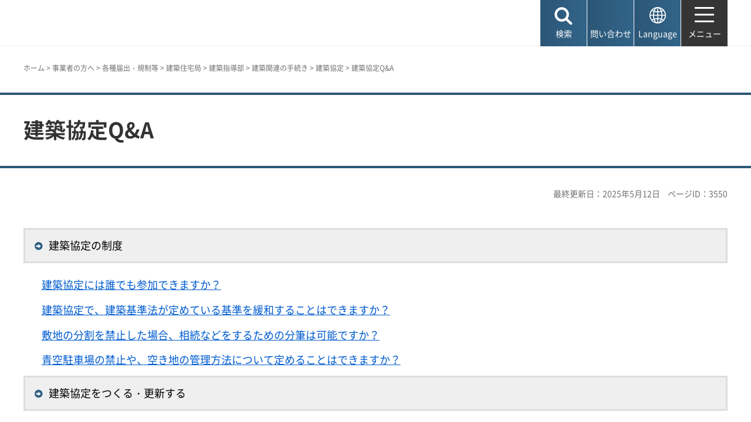

--- FILE ---
content_type: text/html
request_url: https://www.city.kobe.lg.jp/a81042/kurashi/machizukuri/torikumi/construction/faq.html
body_size: 8990
content:
<!DOCTYPE html>
<html lang="ja">
<head>
<meta charset="UTF-8">

<title>神戸市：建築協定Q&amp;A</title>
<meta name="description" content="神戸市自治体サイト">

<meta property="og:title" content="神戸市：建築協定Q&amp;A">
<meta property="og:type" content="article">
<meta property="og:description" content="神戸市自治体サイト　神戸市">
<meta property="og:url" content="https://www.city.kobe.lg.jp/a81042/kurashi/machizukuri/torikumi/construction/faq.html">
<meta property="og:image" content="https://www.city.kobe.lg.jp/shared/images/sns/logo.jpg">
<meta property="og:site_name" content="神戸市">
<meta property="og:locale" content="ja_JP">
<meta name="author" content="神戸市">
<meta name="page_id" content="3550">
<meta name="viewport" content="width=device-width, maximum-scale=3.0">
<meta name="format-detection" content="telephone=no">
<meta name="twitter:card" content="summary_large_image">
<meta name="twitter:image" content="https://www.city.kobe.lg.jp/shared/images/sns/logo.jpg">
<link href="/shared/site_rn2025/style/default.css" rel="stylesheet" type="text/css" media="all">
<link href="/shared/site_rn2025/style/layout.css" rel="stylesheet" type="text/css" media="all">
<link href="/shared/templates/free_rn2025/style/edit.css" rel="stylesheet" type="text/css" media="all">
<link href="/shared/site_rn2025/style/smartphone.css" rel="stylesheet" class="mc_css">
<link href="/shared/templates/free_rn2025/style/edit_sp.css" rel="stylesheet" class="mc_css">

<link href="/shared/site_rn2025/images/favicon/favicon.ico" rel="shortcut icon" type="image/vnd.microsoft.icon">
<link href="/shared/site_rn2025/images/favicon/apple-touch-icon-precomposed.png" rel="apple-touch-icon-precomposed">
<script src="/shared/site_rn2025/js/jquery.js"></script>
<script src="/shared/site_rn2025/js/setting.js"></script>
<meta name="rnavi_type" content="1">
<script src="/shared/js/ga.js"></script>
<script src="/shared/js/readspeaker.js"></script>
<script src="/shared/system/js/furigana/ysruby.js"></script>


</head>
<body class="format_free no_javascript">
<script src="/shared/site_rn2025/js/init.js"></script>
<div id="tmp_wrapper">
<noscript>
<p>このサイトではJavaScriptを使用したコンテンツ・機能を提供しています。JavaScriptを有効にするとご利用いただけます。</p>
</noscript>
<p><a href="#tmp_honbun" class="skip">本文へスキップします。</a></p>

<header id="tmp_header">
<div class="container">
<div id="tmp_hlogo">
<p><a href="/index.html"><span>神戸市</span></a></p>
</div>
<div id="tmp_function">
<ul id="tmp_hnavi_s">
	<li id="tmp_hnavi_lmenu"><a href="javascript:void(0);"><span>検索</span></a></li>
	<li id="tmp_hnavi_mmenu"><a href="/contact/index.html"><span>問い合わせ</span></a></li>
	<li id="tmp_hnavi_language" lang="en"><a href="/foreignlanguage/index.html"><span>Language</span></a></li>
	<li id="tmp_hnavi_rmenu"><a href="/sitemap.html"><span>メニュー</span></a></li>
</ul>
</div>
</div>
</header>
<div id="tmp_sma_menu">
<div id="tmp_sma_lmenu" class="wrap_sma_sch">
<div class="container">
<div class="wrap_sma_search_box">
<div id="tmp_hsearch" class="sma_search_box">
<div class="sma_sch_ttl">
<p><label for="tmp_query">キーワード検索</label></p>
</div>
<div class="sma_sch_cnt">
<form action="/search.html" name="search_form" class="search_form">
<div class="wrap_sch_box">
<p class="sch_box"><input id="tmp_query" name="q" size="31" title="サイト内検索" type="text" value=""></p>
<p class="sch_btn"><input name="sa" type="submit" value="検索"></p>
<p class="search_hidden"><input name="cx" type="hidden" value="010876499709854004800:ka98nroztag"><input name="ie" type="hidden" value="UTF-8"><input name="cof" type="hidden" value="FORID:9"></p>
</div>
</form>
</div>
</div>
<div id="tmp_page_id" class="sma_search_box">
<div class="sma_sch_ttl">
<p><label for="id_search_txt">ページIDから探す</label></p>
</div>
<div class="sma_sch_cnt">
<form action="#" id="tmp_gsearch_page_id" name="tmp_gsearch_page_id">
<div class="wrap_sch_box">
<p class="sch_box"><input id="id_search_txt" name="q" size="31" type="text"></p>
<p class="sch_btn"><input id="id_search_btn" name="sa" title="検索" type="submit" value="検索"></p>
</div>
</form>
</div>
</div>
</div>
<p class="close_btn"><a href="javascript:void(0);"><span>閉じる</span></a></p>
</div>
</div>
<div id="tmp_sma_mmenu" class="wrap_sma_sch">
<div class="container">
<div data-nosnippet="" class="wrap_sma_search_box2">
<div class="sma_sch_ttl">
<p>自動翻訳（Machine-translated）</p>
</div>
<div id="tmp_language_summary" class="sma_sch_summary">
<p></p>
</div>
<div class="sma_sch_cnt sma_lang">
<ul class="language_list">
</ul>
</div>
<div class="sma_sch_ttl">
<p>Language</p>
</div>
<div class="sma_sch_cnt">
<p class="language_infor"><a href="/foreignlanguage/index.html">外国人住民の方へ（For foreign residents）</a></p>
</div>
</div>
<p class="close_btn"><a href="javascript:void(0);"><span>閉じる</span></a></p>
</div>
</div>
<div id="tmp_sma_rmenu" class="wrap_sma_sch">
<p class="close_btn"><a href="javascript:void(0);"><span>閉じる</span></a></p>
</div>
</div>

<div id="tmp_wrap_main" class="column_rnavi">
<div id="tmp_read_btn" class="container"><div id="tmp_readspeaker" class="rs_preserve rs_skip rs_splitbutton rs_addtools rs_exp"></div></div>
<div id="tmp_read_contents">
<div id="tmp_pankuzu" class="rs_skip">
<div class="container">
<p><a href="/index.html">ホーム</a> &gt; <a href="/2/0023.html">事業者の方へ</a> &gt; <a href="/business/todokede/index.html">各種届出・規制等</a> &gt; <a href="/business/todokede/jutakutoshikyoku/index.html">建築住宅局</a> &gt; <a href="/z/kenchikujutaku/kenchikushido_index.html">建築指導部</a> &gt; <a href="/a81042/business/todokede/jutakutoshikyoku/building/procedure/index.html">建築関連の手続き</a> &gt; <a href="/a81042/kurashi/machizukuri/torikumi/construction/index.html">建築協定</a> &gt; 建築協定Q&amp;A</p>
</div>
</div>
<div class="page_title">
<div class="container">

<h1>建築協定Q&amp;A</h1>

</div>
</div>
<div id="tmp_main">
<div class="container">

<div id="tmp_custom_update">
<p id="tmp_update">最終更新日：2025年5月12日</p>
<p id="tmp_pageid">ページID：3550</p>
</div>

<div class="wrap_col_main">
<div class="col_main">
<p id="tmp_honbun" class="skip rs_skip">ここから本文です。</p>
<div id="tmp_contents">


<ul class="box_col1_gray_btn">
	<li><a href="#seido">建築協定の制度</a></li>
</ul>
<ul class="noicon">
	<li><a href="#midasi1-1">建築協定には誰でも参加できますか？</a></li>
	<li><a href="#midasi1-2">建築協定で、建築基準法が定めている基準を緩和することはできますか？</a></li>
	<li><a href="#midasi1-3">敷地の分割を禁止した場合、相続などをするための分筆は可能ですか？</a></li>
	<li><a href="#midasi1-4">青空駐車場の禁止や、空き地の管理方法について定めることはできますか？</a></li>
</ul>
<ul class="box_col1_gray_btn">
	<li><a href="#tukurukousin">建築協定をつくる・更新する</a></li>
</ul>
<ul class="noicon">
	<li><a href="#midasi2-1">建築協定を結ぶためには、どれくらいの合意があればいいですか？</a></li>
	<li><a href="#midasi2-2">建築協定区域は、どれくらいの広さがあればいいですか？</a></li>
	<li><a href="#midasi2-3">共有の土地の場合、協定に参加するには共有者全員の合意が必要ですか？</a></li>
	<li><a href="#midasi2-4">協定で定めようとする基準に適合しない建物はどう扱えばいいですか？</a></li>
</ul>
<ul class="box_col1_gray_btn">
	<li><a href="#sankaunei">建築協定への参加・運営</a></li>
</ul>
<ul class="noicon">
	<li><a href="#midasi3-1">建築協定に加入した土地が売却されたとき、効力はどうなりますか？</a></li>
	<li><a href="#midasi3-2">建築協定に後から加入しようとする場合どんな手続きが必要ですか？</a></li>
	<li><a href="#midasi3-3">建築協定の有効期間中に脱退することはできますか？</a></li>
	<li><a href="#midasi3-4">建築協定に違反した場合の対応はどうなりますか？</a></li>
	<li><a href="#midasi3-5">運営委員会はどんな仕事をすればいいですか？</a></li>
</ul>
<ul class="box_col1_gray_btn">
	<li><a href="#sonotaQA">その他のQ&amp;A（案内）</a></li>
</ul>
<h2 id="midashi57437"><a id="seido" name="seido">建築協定の制度</a></h2>
<h3><a id="midasi1-1" name="midasi1-1">&nbsp;</a>建築協定には誰でも参加できますか？</h3>
<p>建築協定に参加できる人は、建築協定を結ぼうとする区域内の次の権利者です。</p>
<ul>
	<li>土地の所有者</li>
	<li>借地権者</li>
</ul>
<p>※法律では、土地の所有者と借地権者をあわせて「土地の所有者等」といいます。<br>
※借家権者は建物を建てる権限がないので、原則として参加できません。ただし、協定の内容が、建物に取り付ける広告や看板のような借家権者のなしうる行為におよぶ場合には参加できます。</p>
<h3 id="midashi44169"><a id="midasi1-2" name="midasi1-2">&nbsp;</a>建築協定で、建築基準法が定めている基準を緩和することはできますか？</h3>
<p>建築協定で建築基準法の基準を緩和することはできません。</p>
<h3><a id="midasi1-3" name="midasi1-3">&nbsp;</a>敷地の分割を禁止した場合、相続などをするための分筆は可能ですか？</h3>
<p>相続などによる所有権移転のための分筆は可能ですが、分筆し所有権移転をしたそれぞれの土地に建築物を建てることはできません。<br>
よって、分筆前の土地を一つの敷地として建築物を建てることになります。</p>
<h3><a id="midasi1-4" name="midasi1-4">&nbsp;</a>青空駐車場の禁止や、空き地の管理方法について定めることはできますか？</h3>
<p>建築協定は「建築物に関する基準」について定める制度です。<br>
よって、青空駐車場などを禁止したり、空き地の管理方法について定めることはできません。</p>
<h2><a id="tukurukousin" name="tukurukousin">建築協定をつくる・更新する</a></h2>
<h3 id="midashi81058"><a id="midasi2-1" name="midasi2-1">&nbsp;</a>建築協定を結ぶには、どれくらいの合意があればいいですか？</h3>
<p>合意率が何割以上でなければならないといった基準はありません。<br>
ただし、より多くの方が協定に参加することが望ましいことから、土地の所有者等に十分説明し協定参加への理解を得ることが大切です。</p>
<h3 id="midashi49648"><a id="midasi2-2" name="midasi2-2">&nbsp;</a>建築協定区域は、どれくらいの広さがあればいいですか？</h3>
<p>建築協定区域について、いくら以上の広さでなければならないという定めはありません。<br>
建築協定が目的とする街並みの形成や住環境の維持増進が十分期待できると客観的に判断できる広さを持つような区域を協定区域として定めることになります。</p>
<h3><a id="midasi2-3" name="midasi2-3">&nbsp;</a>共有の土地の場合、協定に参加するには共有者全員の合意が必要ですか？</h3>
<p>「合意される所有者の持分の合計」が「過半数」に達していれば、建築協定に参加することができます。<br>
ただし、円滑な運営のためには、土地の所有者等の全員の合意を得ることが望ましいです。</p>
<h3 id="midashi10048"><a id="midasi2-4" name="midasi2-4">&nbsp;</a>協定で定めようとする基準に適合しない建物はどう扱えばいいですか？</h3>
<p>既に建築物が建ち並んでいる地区で新たに建築協定を締結しようとする場合、定めようとする基準のいずれかに適合しない建物が存在していることがあります。<br>
<br>
この場合の対応方法に特段の決まりはないため、皆さんで考えていただくことになります。<br>
しかし、「協定違反」の扱いにすると、その建物の所有者の方は協定への参加を見送ることとなり、まちづくりが後退する可能性もあります。<br>
このため、このような建物については、<span class="underline">次の建て替えや増築などからちゃんと基準を守るようにする</span>ということも可能です。<br>
その場合は、協定書にその扱いを明記する必要がありますのでご注意ください。</p>
<h2><a id="sankaunei" name="sankaunei">建築協定への参加・運営</a></h2>
<h3><a id="midasi3-1" name="midasi3-1">&nbsp;</a>建築協定に加入した土地が売却されたとき、効力はどうなりますか？</h3>
<p>建築協定区域内の土地が売買されても、有効期間内であれば新しい所有者に建築協定の効力が引き継がれます。</p>
<h3 id="midashi83408"><a id="midasi3-2" name="midasi3-2">&nbsp;</a>建築協定に後から加入しようとする場合どんな手続きが必要ですか？</h3>
<p>加入しようとする土地が「建築協定区域外」か「建築協定区域隣接地」かで、手続きが異なります。</p>
<h5><span class="txt_small">「建築協定区域外」の場合</span></h5>
<p>建築協定合意者の全員の合意により再度認可申請が必要です。</p>
<h5><span class="txt_small">「建築協定区域隣接地」の場合</span></h5>
<p>加入しようとする土地の所有者等が、市長に対し書面で意思表示をすることにより建築協定に参加することができます。（全員の合意は必要ありません。）<br>
<br>
必要な書面の様式は、以下のページから確認ください。</p>
<p><a href="/a81042/kurashi/machizukuri/torikumi/construction/koshinkanyu.html">「建築協定の隣接地加入手続き」様式の掲載ページ</a></p>
<h5><span class="txt_small">（参考）建築協定区域の土地を購入したり、借地をする場合</span></h5>
<p>自動的に加入したことになりますので、手続きは不要です。</p>
<h3 id="midashi17580"><a id="midasi3-3" name="midasi3-3">&nbsp;</a>建築協定の有効期間中に脱退することはできますか？</h3>
<p>有効期間中に建築協定から脱退することはできません。<br>
建築協定区域の変更手続により建築協定区域を変更することは可能ですが、建築協定に参加している土地の所有者等の全員の合意が必要です。</p>
<h3><a id="midasi3-4" name="midasi3-4">&nbsp;</a>建築協定に違反した場合の対応はどうなりますか？</h3>
<p>建築協定の「建築物に関する基準」は、建築確認を行う建築主事の確認の対象とはならず、建築協定違反があっても市による違反是正の対象にはなりません。<br>
そのため、協定違反に対しては、建築協定書の規定に従い、地域のみなさんで対応・手続きを取る必要があります。</p>
<h3 id="midashi58617"><a id="midasi3-5" name="midasi3-5">&nbsp;</a>運営委員会はどんな仕事をすればいいですか？</h3>
<p>「建築協定に関する相談応対」、「建築計画があった場合に協定内容に適合しているか審査（事前協議）」、「協定違反に対する対応」などがあります。<br>
また、日常的な啓発活動として「定期的な勉強会の開催」、「会報誌の発行」なども大切です。<br>
<br>
次期委員への交代の際は、スムーズに運営できるように引継ぎをしっかりと行いましょう。</p>
<h2><a id="sonotaQA" name="sonotaQA">その他のQ&amp;A（案内）</a></h2>
<p>協議会発行のマニュアル「建築協定手引き・運営マニュアル（資料編）」にもその他の質疑応答集を掲載しています。<br>
以下のページからダウンロードできますので参考ください。</p>
<p><a href="/a81042/kurashi/machizukuri/torikumi/construction/unei.html">「建築協定手引き・運営マニュアル」掲載ページ</a></p>


 

<div id="tmp_lower_menu_create">
</div>


<div id="tmp_wrap_recommend" class="rs_preserve">
<div id="tmp_recommend">
<div id="tmp_recommend_ttl">
<h2>よく見られているページ</h2>
</div>
<div id="tmp_recommend_cnt"></div>
</div>
</div>

</div>

<div id="tmp_inquiry_2022rn">
<div id="tmp_wrap_inquiry">
<div id="tmp_author">
<div id="tmp_author_ttl">
<h2>お問い合わせ先</h2>
</div>
<div id="tmp_author_cnt">
<form method="post" action="https://www.city.kobe.lg.jp/cgi-bin/faq/form.cgi">
<div class="inquiry_parts">
<p class="ttl">
建築住宅局建築指導部建築安全課　
</p>
<p>
<button type="submit" name="inquiry_btn" class="inquiry_btn">お問い合わせフォーム</button>
</p>
</div>
<p>
<input type="hidden" name="code" value="141020010">
<input type="hidden" name="dept" value="8840:8342:9089:9587:8674:8840:9670:8010:9089:10085:8342:9089:5271:8176:8674:9587:10002:3777:8840:9172:8093:8342:3777:8923:8508:3777:8757:9255">
<input type="hidden" name="page" value="/a81042/kurashi/machizukuri/torikumi/construction/faq.html">
<input type="hidden" name="ENQ_RETURN_MAIL_SEND_FLG" value="1">
<input type="hidden" name="publish_ssl_flg" value="1">
</p>
</form>
</div>
</div>
</div>
</div>
<div id="tmp_fb_area"><p><a href="https://kobecity.form.kintoneapp.com/public/35198634359250862fbe52ac36e689a3efe094763b48ebc889044470727322b4?pageid=3550&title=建築協定Q&amp;A"><img src="/shared/site_rn2025/images/bnr_fb.png" alt="このページは役に立ちましたか？皆様のご意見をお聞かせください"></a></p></div>
</div>
</div>
<div class="wrap_col_rgt_navi rs_skip">
<div class="col_rgt_navi">

<div class="rnavi">
<div class="rnavi_ttl">
<p><a href="/a81042/kurashi/machizukuri/torikumi/construction/index.html">建築協定</a></p>
</div>
<div class="rnavi_cnt">
<ul>
<li><a href="/a81042/kurashi/machizukuri/torikumi/construction/chikulist/index.html">建築協定の地区一覧・概要</a></li>
<li><a href="/a81042/kurashi/machizukuri/torikumi/construction/kenchikukyotei.html">建築協定とは？</a></li>
<li><a href="/a81042/kurashi/machizukuri/torikumi/construction/kyotei_ninka.html">建築協定の認可手続き</a></li>
<li><a href="/a81042/kurashi/machizukuri/torikumi/construction/faq.html">建築協定Q&amp;A</a></li>
<li><a href="/a81042/kurashi/machizukuri/torikumi/construction/iinchohenko.html">運営委員長を変更される方へ</a></li>
<li><a href="/a81042/kurashi/machizukuri/torikumi/construction/koshinkanyu.html">建築協定の更新・加入手続き</a></li>
<li><a href="/a81042/kurashi/machizukuri/torikumi/construction/unei.html">建築協定の運営</a></li>
<li><a href="/a81042/kurashi/machizukuri/torikumi/construction/seminar.html">建築協定セミナー</a></li>
<li><a href="/a81042/kurashi/machizukuri/torikumi/construction/kyogikai.html">神戸市建築協定地区連絡協議会</a></li>
</ul>
</div>
</div>

</div>
</div>


</div>
</div>
</div>
</div>

<footer id="tmp_footer">
<div class="container">
<div class="pnavi">
<p class="ptop"><a href="#tmp_header">ページの先頭へ戻る</a></p>
</div>
<div class="footer_cnt">
<div class="footer_col_lft">
<div class="footer_logo">
<p><span>神戸市役所</span></p>
</div>
<div class="footer_info">
<address>
<p><span class="dis_code">〒650-8570</span>神戸市中央区加納町6-5-1</p>
</address>
</div>
</div>
<div class="footer_col_rgt">
<div class="footer_sns">
<ul>
	<li class="sns_twitter"><a href="https://x.com/kobekoho"><img alt="Xロゴマーク" height="74" src="/shared/site_rn2025/images/footer/social_x.png" width="72"></a></li>
	<li class="sns_facebook"><a href="https://www.facebook.com/kobekoho"><img alt="Facebookロゴマーク" height="72" src="/shared/site_rn2025/images/footer/social_facebook.png" width="72"></a></li>
	<li class="sns_instagram"><a href="https://www.instagram.com/my.sweet.kobe/?hl=ja"><img alt="Instagramロゴマーク" height="71" src="/shared/site_rn2025/images/footer/social_instagram.png" width="71"></a></li>
	<li class="sns_youtube"><a href="https://www.youtube.com/channel/UCI-keVKj9JGcSG0Ib3TE6OA"><img alt="Youtubeロゴマーク" height="58" src="/shared/site_rn2025/images/footer/social_youtube.png" width="83"></a></li>
	<li class="sns_line"><a href="https://lin.ee/3TT6shh"><img alt="LINEロゴマーク" height="71" src="/shared/site_rn2025/images/footer/social_line.png" width="71"></a></li>
	<li class="sns_note"><a href="https://note.com/kobekoho/"><img alt="noteロゴマーク" height="72" src="/shared/site_rn2025/images/footer/social_note.png" width="72"></a></li>
	<li class="smart_kobe"><a href="https://smartkobe-portal.com/"><img alt="スマートこうべロゴマーク" height="73" src="/shared/site_rn2025/images/footer/social_smartkobe.png" width="70"></a></li>
	<li class="e_kobe"><a href="https://lgpos.task-asp.net/cu/281000/ea/residents/portal/home"><img alt="e-KOBEロゴマーク" height="70" src="/shared/site_rn2025/images/footer/social_ekobe.png" width="70"></a></li>
	<li class="e_kobe"><a href="https://event.city.kobe.lg.jp/"><img alt="おでかけKOBEロゴマーク" height="71" src="/shared/site_rn2025/images/footer/social_odekake.png" width="69"></a></li>
</ul>
</div>
<ul class="fnavi">
	<li><a href="/a28956/shise/about/building/index.html">市役所へのアクセス</a></li>
	<li><a href="/a41203/shise/about/construction/soshiki/index.html">組織から探す</a></li>
	<li><a href="/contact/index.html">よくある質問と回答</a></li>
	<li><a href="/contact/index.html#otoiawasecenter">お問い合わせ</a></li>
</ul>
<div class="directional_button">
<ul>
	<li><a href="/sitemap.html">サイトマップ</a></li>
	<li><a href="/homepage/index.html">ホームページのご利用案内</a></li>
	<li><a href="/a57337/homepage/p_policy.html">プライバシーポリシー</a></li>
</ul>
</div>
</div>
</div>
</div>
<div class="city_info">
<div class="container">
<p lang="en" class="copyright">Copyright &copy; City of Kobe. All rights reserved.</p>
</div>
</div>
</footer>

</div>
<script src="/shared/site_rn2025/js/splide_min.js"></script>
<script src="/shared/site_rn2025/js/function.js"></script>
<script src="/shared/site_rn2025/js/main.js"></script>

<script src="/shared/system/js/recommend/recommend.js"></script>

<script src="/shared/system/js/path_info/path_info.js"></script>
</body>
</html>


--- FILE ---
content_type: text/html
request_url: https://www.city.kobe.lg.jp/index.html
body_size: 11022
content:
<!DOCTYPE html>
<html lang="ja">
<head>
<meta charset="UTF-8">

<title>神戸市：ホーム</title>
<meta name="description" content="神戸市の公式ホームページです。神戸市からのお知らせやトピックス等を掲載しています。">

<meta property="og:title" content="神戸市：ホーム">
<meta property="og:type" content="article">
<meta property="og:description" content="神戸市の公式ホームページです。神戸市からのお知らせやトピックス等を掲載しています。　神戸市">
<meta property="og:url" content="https://www.city.kobe.lg.jp/index.html">
<meta property="og:image" content="https://www.city.kobe.lg.jp/shared/images/sns/logo.jpg">
<meta property="og:site_name" content="神戸市">
<meta property="og:locale" content="ja_JP">
<meta name="author" content="神戸市">
<meta name="page_id" content="1">
<meta name="viewport" content="width=device-width, maximum-scale=3.0">
<meta name="format-detection" content="telephone=no">
<meta name="twitter:card" content="summary_large_image">
<meta name="twitter:image" content="https://www.city.kobe.lg.jp/shared/images/sns/logo.jpg">
<link href="/shared/site_rn2025/style/default.css" rel="stylesheet" type="text/css" media="all">
<link href="/shared/site_rn2025/style/layout.css" rel="stylesheet" type="text/css" media="all">
<link href="/shared/templates/top_rn2025/style/edit.css" rel="stylesheet" type="text/css" media="all">
<link href="/shared/site_rn2025/style/smartphone.css" rel="stylesheet" class="mc_css">
<link href="/shared/templates/top_rn2025/style/edit_sp.css" rel="stylesheet" class="mc_css">
<link href="/shared/site_rn2025/images/favicon/favicon.ico" rel="shortcut icon" type="image/vnd.microsoft.icon">
<link href="/shared/site_rn2025/images/favicon/apple-touch-icon-precomposed.png" rel="apple-touch-icon-precomposed">
<script src="/shared/site_rn2025/js/jquery.js"></script>
<script src="/shared/site_rn2025/js/setting.js"></script>
<script src="/shared/js/ga.js"></script>
<script src="/shared/js/readspeaker.js"></script>
<script src="/shared/system/js/furigana/ysruby.js"></script>
</head>
<body class="format_top no_javascript custom_movie top_judge">
<script src="/shared/site_rn2025/js/init.js"></script>
<div id="tmp_wrapper">
<noscript>
<p>このサイトではJavaScriptを使用したコンテンツ・機能を提供しています。JavaScriptを有効にするとご利用いただけます。</p>
</noscript>
<p><a href="#tmp_honbun" class="skip">本文へスキップします。</a></p>

<header id="tmp_header">
<div class="container">
<div id="tmp_hlogo">
<h1><a href="/index.html"><span>神戸市</span></a></h1>
</div>
<div id="tmp_mv_link">
<ul>
	<li><a href="#tmp_topics">トピックス</a></li>
	<li><a href="#tmp_new">お知らせ</a></li>
</ul>
</div>
<div id="tmp_function">
<ul id="tmp_hnavi_s">
	<li id="tmp_hnavi_lmenu"><a href="javascript:void(0);"><span>検索</span></a></li>
	<li id="tmp_hnavi_mmenu"><a href="/contact/index.html"><span>問い合わせ</span></a></li>
	<li id="tmp_hnavi_language" lang="en"><a href="/foreignlanguage/index.html"><span>Language</span></a></li>
	<li id="tmp_hnavi_rmenu"><a href="/sitemap.html"><span>メニュー</span></a></li>
</ul>
</div>
</div>
</header>
<div id="tmp_sma_menu">
<div id="tmp_sma_lmenu" class="wrap_sma_sch">
<div class="container">
<div class="wrap_sma_search_box">
<div id="tmp_hsearch" class="sma_search_box">
<div class="sma_sch_ttl">
<p><label for="tmp_query">キーワード検索</label></p>
</div>
<div class="sma_sch_cnt">
<form action="/search.html" name="search_form" class="search_form">
<div class="wrap_sch_box">
<p class="sch_box"><input id="tmp_query" name="q" size="31" title="サイト内検索" type="text" value=""></p>
<p class="sch_btn"><input name="sa" type="submit" value="検索"></p>
<p class="search_hidden"><input name="cx" type="hidden" value="010876499709854004800:ka98nroztag"><input name="ie" type="hidden" value="UTF-8"><input name="cof" type="hidden" value="FORID:9"></p>
</div>
</form>
</div>
</div>
<div id="tmp_page_id" class="sma_search_box">
<div class="sma_sch_ttl">
<p><label for="id_search_txt">ページIDから探す</label></p>
</div>
<div class="sma_sch_cnt">
<form action="#" id="tmp_gsearch_page_id" name="tmp_gsearch_page_id">
<div class="wrap_sch_box">
<p class="sch_box"><input id="id_search_txt" name="q" size="31" type="text"></p>
<p class="sch_btn"><input id="id_search_btn" name="sa" title="検索" type="submit" value="検索"></p>
</div>
</form>
</div>
</div>
</div>
<p class="close_btn"><a href="javascript:void(0);"><span>閉じる</span></a></p>
</div>
</div>
<div id="tmp_sma_mmenu" class="wrap_sma_sch">
<div class="container">
<div data-nosnippet="" class="wrap_sma_search_box2">
<div class="sma_sch_ttl">
<p>自動翻訳（Machine-translated）</p>
</div>
<div id="tmp_language_summary_top" class="sma_sch_summary">
<p>Please note that this website uses an automated machine translation service, and the translation provided may contain inaccuracies.<br>
If you have any questions about procedures, paperwork, etc., please contact <a href="https://www.kicc.jp/en/living_guide/living/counseling/shien">the Kobe International Community Center (KICC). </a></p>
</div>
<div class="sma_sch_cnt sma_lang">
<ul class="language_list">
</ul>
</div>
<div class="sma_sch_ttl">
<p>Language</p>
</div>
<div class="sma_sch_cnt">
<p class="language_infor"><a href="/foreignlanguage/index.html">外国人住民の方へ（For foreign residents）</a></p>
</div>
</div>
<p class="close_btn"><a href="javascript:void(0);"><span>閉じる</span></a></p>
</div>
</div>
<div id="tmp_sma_rmenu" class="wrap_sma_sch">
<div id="tmp_sma_gnavi_wrap">
<div class="container">
<div id="tmp_gnavi_ajax">
<nav id="tmp_sma_gnavi" class="main_navi">
<div class="main_navi_lft">
<div class="sma_gnavi gnavi_list1">
<div class="sma_gnavi_ttl">
<p class="switch_btn"><a href="javascript:void(0);" tabindex="-1">手続き</a></p>
</div>
<ul id="tmp_gnavi_list1" class="sma_gnavi_list">
	<li><a href="/2/0001.html"><span class="list_icon"><img alt="" height="36" src="/shared/site_rn2021/images/navi/navi1_icon1.png" width="36"></span> <span class="list_txt">手続き・届出</span> </a></li>
	<li><a href="/2/0002.html"><span class="list_icon"><img alt="" height="36" src="/shared/site_rn2021/images/navi/navi1_icon2.png" width="36"></span> <span class="list_txt">年金・保険</span> </a></li>
	<li><a href="/2/0003.html"><span class="list_icon"><img alt="" height="36" src="/shared/site_rn2021/images/navi/navi1_icon3.png" width="36"></span> <span class="list_txt">税金</span></a></li>
</ul>
</div>
<div class="sma_gnavi gnavi_list2">
<div class="sma_gnavi_ttl">
<p class="switch_btn"><a href="javascript:void(0);" tabindex="-1">くらし</a></p>
</div>
<ul id="tmp_gnavi_list2" class="sma_gnavi_list">
	<li><a href="/2/0006.html"><span class="list_icon"><img alt="" height="36" src="/shared/site_rn2021/images/navi/navi2_icon1.png" width="36"></span> <span class="list_txt">ごみ</span> </a></li>
	<li><a href="/2/0007.html"><span class="list_icon"><img alt="" height="36" src="/shared/site_rn2021/images/navi/navi2_icon2.png" width="36"></span> <span class="list_txt">住まい・水道・下水道</span> </a></li>
	<li><a href="/2/0008.html"><span class="list_icon"><img alt="" height="36" src="/shared/site_rn2021/images/navi/navi2_icon3.png" width="36"></span> <span class="list_txt">交通・空港・港</span> </a></li>
	<li><a href="/2/0010.html"><span class="list_icon"><img alt="" height="36" src="/shared/site_rn2021/images/navi/navi2_icon4.png" width="36"></span> <span class="list_txt">社会参画・地域活性化</span> </a></li>
	<li><a href="/2/0004.html"><span class="list_icon"><img alt="" height="36" src="/shared/site_rn2021/images/navi/navi2_icon5.png" width="36"></span> <span class="list_txt">おくやみ</span> </a></li>
	<li><a href="/2/0011.html"><span class="list_icon"><img alt="" height="36" src="/shared/site_rn2021/images/navi/navi2_icon6.png" width="36"></span> <span class="list_txt">消費生活・くらしの相談</span></a></li>
</ul>
</div>
<div class="sma_gnavi gnavi_list3">
<div class="sma_gnavi_ttl">
<p class="switch_btn"><a href="javascript:void(0);" tabindex="-1">子育て・教育</a></p>
</div>
<ul id="tmp_gnavi_list3" class="sma_gnavi_list">
	<li><a href="/kosodate/index.html"><span class="list_icon"><img alt="" height="36" src="/shared/site_rn2021/images/navi/navi3_icon1.png" width="36"></span> <span class="list_txt">子育て</span> </a></li>
	<li><a href="/kosodate/gakko/index.html"><span class="list_icon"><img alt="" height="36" src="/shared/site_rn2021/images/navi/navi3_icon2.png" width="36"></span> <span class="list_txt">学校教育</span> </a></li>
	<li><a href="/2/0012.html"><span class="list_icon"><img alt="" height="36" src="/shared/site_rn2021/images/navi/navi3_icon3.png" width="36"></span> <span class="list_txt">青少年育成</span> </a></li>
	<li><a href="/2/0013.html"><span class="list_icon"><img alt="" height="36" src="/shared/site_rn2021/images/navi/navi3_icon4.png" width="36"></span> <span class="list_txt">生涯学習</span></a></li>
</ul>
</div>
<div class="sma_gnavi gnavi_list4">
<div class="sma_gnavi_ttl">
<p class="switch_btn"><a href="javascript:void(0);" tabindex="-1">健康・医療・福祉</a></p>
</div>
<ul id="tmp_gnavi_list4" class="sma_gnavi_list">
	<li><a href="/2/0014.html"><span class="list_icon"><img alt="" height="36" src="/shared/site_rn2021/images/navi/navi4_icon1.png" width="36"></span> <span class="list_txt">健康・医療</span> </a></li>
	<li><a href="/2/0015.html"><span class="list_icon"><img alt="" height="36" src="/shared/site_rn2021/images/navi/navi5_icon1.png" width="36"></span> <span class="list_txt">介護・高齢者福祉</span> </a></li>
	<li><a href="/2/0016.html"><span class="list_icon"><img alt="" height="36" src="/shared/site_rn2021/images/navi/navi5_icon2.png" width="36"></span> <span class="list_txt">障害者福祉</span> </a></li>
	<li><a href="/kenko/chiikifukushi/index.html"><span class="list_icon"><img alt="" height="36" src="/shared/site_rn2021/images/navi/navi5_icon3.png" width="36"></span> <span class="list_txt">生活保護・地域福祉</span></a></li>
</ul>
</div>
</div>
<div class="main_navi_rgt">
<div class="sma_gnavi gnavi_list5">
<div class="sma_gnavi_ttl">
<p class="switch_btn"><a href="javascript:void(0);" tabindex="-1">環境・まちづくり</a></p>
</div>
<ul id="tmp_gnavi_list5" class="sma_gnavi_list">
	<li><a href="/2/0005.html"><span class="list_icon"><img alt="" height="36" src="/shared/site_rn2021/images/navi/navi6_icon1.png" width="36"></span> <span class="list_txt">環境</span> </a></li>
	<li><a href="/2/0009.html"><span class="list_icon"><img alt="" height="36" src="/shared/site_rn2021/images/navi/navi6_icon2.png" width="36"></span> <span class="list_txt">まちづくり</span></a></li>
</ul>
</div>
<div class="sma_gnavi gnavi_list6">
<div class="sma_gnavi_ttl">
<p class="switch_btn"><a href="javascript:void(0);" tabindex="-1">防災・安全</a></p>
</div>
<ul id="tmp_gnavi_list6" class="sma_gnavi_list">
	<li><a href="/2/0017.html"><span class="list_icon"><img alt="" height="36" src="/shared/site_rn2021/images/navi/navi7_icon1.png" width="36"></span> <span class="list_txt">防災</span> </a></li>
	<li><a href="/2/0019.html"><span class="list_icon"><img alt="" height="36" src="/shared/site_rn2021/images/navi/navi7_icon2.png" width="36"></span> <span class="list_txt">安全・安心</span></a></li>
</ul>
</div>
<div class="sma_gnavi gnavi_list7">
<div class="sma_gnavi_ttl">
<p class="switch_btn"><a href="javascript:void(0);" tabindex="-1">観光・文化・産業</a></p>
</div>
<ul id="tmp_gnavi_list7" class="sma_gnavi_list">
	<li><a href="/2/0020.html"><span class="list_icon"><img alt="" height="36" src="/shared/site_rn2021/images/navi/navi8_icon1.png" width="36"></span> <span class="list_txt">観光</span> </a></li>
	<li><a href="/2/0021.html"><span class="list_icon"><img alt="" height="36" src="/shared/site_rn2021/images/navi/navi8_icon2.png" width="36"></span> <span class="list_txt">文化・スポーツ</span> </a></li>
	<li><a href="/2/0022.html"><span class="list_icon"><img alt="" height="36" src="/shared/site_rn2021/images/navi/navi8_icon3.png" width="36"></span> <span class="list_txt">産業</span> </a></li>
</ul>
</div>
<div class="navi_low">
<ul class="navi_cate">
	<li><a href="/2/0023.html"><span class="list_icon"><img alt="" height="50" src="/shared/site_rn2021/images/navi/navi_icon_jigyo.png" width="54"></span> <span class="list_txt">事業者の方へ</span> </a></li>
	<li><a href="/shise/index.html"><span class="list_icon"><img alt="" height="50" src="/shared/site_rn2021/images/navi/navi_icon_shise.png" width="54"></span> <span class="list_txt">市政情報</span> </a></li>
	<li><a href="/a57337/kuyakusho/index.html"><span class="list_icon"><img alt="" height="50" src="/shared/site_rn2021/images/navi/navi_icon_kuyakusho.png" width="54"></span> <span class="list_txt">区役所</span> </a></li>
</ul>
</div>
</div>
</nav>
</div>
<div id="tmp_wrap_setting">
<ul id="tmp_setting">
	<li lang="en" class="setting_lang"><a href="/foreignlanguage/index.html">Language</a></li>
	<li class="setting_char"><a data-contents="tmp_main" data-target="tmp_main" href="javascript:void(0);" id="furigana">ふりがな表示</a></li>
	<li class="setting_link"><a href="/mojisize.html">文字サイズ・色合い変更</a></li>
	<li class="setting_speech"><a accesskey="L" href="//app-as.readspeaker.com/cgi-bin/rsent?customerid=11041&amp;lang=ja_jp&amp;readid=tmp_wrap_main&amp;url=" onclick="readpage(this.href, 'tmp_readspeaker'); return false;" rel="nofollow" class="rs_href">音声読み上げ</a></li>
</ul>
</div>
</div>
</div>
<p class="close_btn"><a href="javascript:void(0);"><span>閉じる</span></a></p>
</div>
</div>

<div id="tmp_read_btn" class="container">
</div>
<div id="tmp_wrap_main">
<p id="tmp_honbun" class="skip rs_skip">ここから本文です。</p>
<div id="tmp_read_contents">




<div id="tmp_main" class="column_top">






<div id="tmp_mainvs" class="rs_preserve">
<div id="tmp_mv_splide" class="splide mv_gallery">
<div class="splide__track">
<div class="splide__list mv_slider">

<div class="splide__slide sort_item sort_number_3">
<div class="mv_item">
<p class="pc_disp"><a href="https://www.city.kobe.lg.jp/a11380/kurashi/access/airport/index.html"><span class="detail_img"><img src="/images/1/20250423135707.png" alt="" width="1440" height="600"></span>
</a></p>
<p class="sp_disp"><a href="https://www.city.kobe.lg.jp/a11380/kurashi/access/airport/index.html"><span class="detail_img"><img src="/images/1/20250423135805.png" alt="" width="640" height="640"></span>
</a></p>
</div>
<div class="mv_thumb_item">
<a href="https://www.city.kobe.lg.jp/a11380/kurashi/access/airport/index.html" class="thumb_item_wrap">
<div class="thumb_item">
<div class="thumb_img"><p><span class="detail_img"><img src="/images/1/20250423140006.png" alt="" width="60" height="60"></span>
</p></div>
<div class="thumb_link"><p>神戸空港に国際線就航</p></div>
</div>
</a>
</div>
</div>


<div class="splide__slide sort_item sort_number_1">
<div class="mv_item">
<p class="pc_disp"><a href="/a61436/shiminsai.html"><span class="detail_img"><img src="/images/1/2nd_sdgs_pc_bannerol.jpg" alt="" width="1440" height="600"></span>
</a></p>
<p class="sp_disp"><a href="/a61436/shiminsai.html"><span class="detail_img"><img src="/images/1/2nd_sdgs_sp_bannerol.jpg" alt="" width="640" height="640"></span>
</a></p>
</div>
<div class="mv_thumb_item">
<a href="/a61436/shiminsai.html" class="thumb_item_wrap">
<div class="thumb_item">
<div class="thumb_img"><p><span class="detail_img"><img src="/images/1/2nd_sdgs_th_bannerol.jpg" alt="" width="60" height="60"></span>
</p></div>
<div class="thumb_link"><p>こうべ市民債</p></div>
</div>
</a>
</div>
</div>


<div class="splide__slide sort_item sort_number_2">
<div class="mv_item">
<p class="pc_disp"><a href="https://www.city.kobe.lg.jp/a84453/kuyakusyo_uketsukejikan.html"><span class="detail_img"><img src="/images/1/20251128183141.png" alt="" width="1440" height="600"></span>
</a></p>
<p class="sp_disp"><a href="https://www.city.kobe.lg.jp/a84453/kuyakusyo_uketsukejikan.html"><span class="detail_img"><img src="/images/1/20251128183141_1.png" alt="" width="640" height="640"></span>
</a></p>
</div>
<div class="mv_thumb_item">
<a href="https://www.city.kobe.lg.jp/a84453/kuyakusyo_uketsukejikan.html" class="thumb_item_wrap">
<div class="thumb_item">
<div class="thumb_img"><p><span class="detail_img"><img src="/images/1/20251128183141.jpg" alt="" width="60" height="60"></span>
</p></div>
<div class="thumb_link"><p>2025年12月1日（月曜）から区役所などの窓口受付時間を変更しました</p></div>
</div>
</a>
</div>
</div>


<div class="splide__slide sort_item sort_number_5">
<div class="mv_item">
<p class="pc_disp"><a href="https://www.city.kobe.lg.jp/a24533/shise/shichoshitsu/future.html"><span class="detail_img"><img src="/images/1/top_pcbanner_1440px600px.jpg" alt="" width="1440" height="600"></span>
</a></p>
<p class="sp_disp"><a href="https://www.city.kobe.lg.jp/a24533/shise/shichoshitsu/future.html"><span class="detail_img"><img src="/images/1/top_spbanner_640px640px.jpg" alt="" width="640" height="640"></span>
</a></p>
</div>
<div class="mv_thumb_item">
<a href="https://www.city.kobe.lg.jp/a24533/shise/shichoshitsu/future.html" class="thumb_item_wrap">
<div class="thumb_item">
<div class="thumb_img"><p><span class="detail_img"><img src="/images/1/top_smnbanner_60px60px.jpg" alt="" width="60" height="60"></span>
</p></div>
<div class="thumb_link"><p>人口減少時代を生き抜くために</p></div>
</div>
</a>
</div>
</div>


<div class="splide__slide sort_item sort_number_4">
<div class="mv_item">
<p class="pc_disp"><a href="https://www.city.kobe.lg.jp/a57337/kosodateshien_kobe.html"><span class="detail_img"><img src="/images/1/shicyo_kosodate_hpbanner_0412.png" alt="" width="1440" height="600"></span>
</a></p>
<p class="sp_disp"><a href="https://www.city.kobe.lg.jp/a57337/kosodateshien_kobe.html"><span class="detail_img_ver"><img src="/images/1/shicyo_kosodate_spbanner_0412.png" alt="" width="640" height="641"></span>
</a></p>
</div>
<div class="mv_thumb_item">
<a href="https://www.city.kobe.lg.jp/a57337/kosodateshien_kobe.html" class="thumb_item_wrap">
<div class="thumb_item">
<div class="thumb_img"><p><span class="detail_img"><img src="/images/1/shicyo_kosodate_samune.png" alt="" width="60" height="60"></span>
</p></div>
<div class="thumb_link"><p>こども・子育て支援　神戸市はこう考える</p></div>
</div>
</a>
</div>
</div>

</div>
</div>
</div>
</div>



<div id="tmp_top_announcement">
<div class="container">
<ul>
<li><a href="/a57337/caution.html">市役所・区役所を名乗る詐欺電話にご注意ください</a>
</li>
<li><a href="/a53715/kurashi/registration/shomeisho/konbinikofu.html">1月16日（金曜）10時現在、証明書コンビニ交付サービスがご利用いただきにくい状態が発生しています。</a>
</li>
</ul>
</div>
</div>



<div id="tmp_readspeaker" class="rs_preserve rs_skip rs_splitbutton rs_addtools rs_exp"></div>



<div id="tmp_topics">
<div class="container">
<div id="tmp_topics_ttl" class="block_ttl">
<h2>トピックス</h2>
</div>
<div id="tmp_topics_cnt">
<ul>
<li class="sort_number_5"><a href="/a46152/bosai/emergency/index.html">
<span class="topics_img"><span class="detail_img"><img src="/images/1/bosai.png" alt="" width="118" height="118"></span>
</span>
<span class="topics_link"><span class="topics_link_inner">防災</span></span>
</a></li>
<li class="sort_number_3"><a href="https://kobe-wb.jp/">
<span class="topics_img"><span class="detail_img"><img src="/images/1/112suido.png" alt="" width="118" height="118"></span>
</span>
<span class="topics_link"><span class="topics_link_inner">水道</span></span>
</a></li>
<li class="sort_number_6"><a href="/topics/procedure/index.html">
<span class="topics_img"><span class="detail_img"><img src="/images/1/topics_icon03.png" alt="" width="118" height="118"></span>
</span>
<span class="topics_link"><span class="topics_link_inner">手続き</span></span>
</a></li>
<li class="sort_number_2"><a href="/a04164/kurashi/recycle/gomi/dashikata/shigen/index.html">
<span class="topics_img"><span class="detail_img"><img src="/images/1/topics_icon04.png" alt="" width="118" height="118"></span>
</span>
<span class="topics_link"><span class="topics_link_inner">ごみの出し方</span></span>
</a></li>
<li class="sort_number_8"><a href="/a53704/kurashi/tax/index.html">
<span class="topics_img"><span class="detail_img"><img src="/images/1/tax.png" alt="" width="118" height="118"></span>
</span>
<span class="topics_link"><span class="topics_link_inner">市税</span></span>
</a></li>
<li class="sort_number_9"><a href="/a47946/data.html">
<span class="topics_img"><span class="detail_img"><img src="/images/1/topics_icon05.png" alt="topics_icon05" width="118" height="118"></span>
</span>
<span class="topics_link"><span class="topics_link_inner">神戸データラボ</span></span>
</a></li>
<li class="sort_number_1"><a href="https://kotsu.city.kobe.lg.jp/">
<span class="topics_img"><span class="detail_img"><img src="/images/1/topics_icon07.png" alt="" width="118" height="118"></span>
</span>
<span class="topics_link"><span class="topics_link_inner">市バス・地下鉄</span></span>
</a></li>
<li class="sort_number_4"><a href="/a09222/kosodate/lifelong/toshokan/index.html">
<span class="topics_img"><span class="detail_img"><img src="/images/1/topics_icon08.png" alt="" width="118" height="118"></span>
</span>
<span class="topics_link"><span class="topics_link_inner">図書館</span></span>
</a></li>
<li class="sort_number_7"><a href="/shien_topix.html">
<span class="topics_img"><span class="detail_img"><img src="/images/1/shien6.png" alt="" width="118" height="118"></span>
</span>
<span class="topics_link"><span class="topics_link_inner">支援制度</span></span>
</a></li>
<li class="topics_view_btn sort_number_"><a href="/topics/index.html">一覧を見る</a>
</li>
</ul>
</div>
</div>
</div>






<div id="tmp_new" class="rs_preserve">
<div class="container">
<div id="tmp_new_ttl" class="block_ttl">
<h2>神戸市からのお知らせ</h2>
</div>
</div>
<div id="tmp_new_cnt">
<div class="container">
<div id="tmp_new_slider" class="splide">
<div class="splide__track">
<div class="new_slider splide__list">
<div class="splide__slide new_item sort_number_4">
<div class="new_img"><p><span class="detail_img"><img src="/images/1/odekake_kobe_pc_0312.jpg" alt="おでかけKOBEバナー" width="340" height="226"></span>
</p></div>
<div class="new_cnt">
<div class="new_tab"><p>おでかけKOBE</p></div>
<div class="new_ttl"><p><a href="https://event.city.kobe.lg.jp/">神戸市の公式イベントサイト</a>
</p></div>
</div>
</div>
<div class="splide__slide new_item sort_number_2">
<div class="new_img"><p><span class="detail_img"><img src="/images/1/20260115note.png" alt="" width="340" height="226"></span>
</p></div>
<div class="new_cnt">
<div class="new_tab"><p>note</p></div>
<div class="new_ttl"><p><a href="https://kobe-note.jp/n/nddf3fe9e1bb7">100年変わらなかった「避難所」が進化中。神戸市のアップデートとは？</a>
</p></div>
<div class="new_date"><p>2026年01月15日</p></div>
</div>
</div>
<div class="splide__slide new_item sort_number_1">
<div class="new_img"><p><span class="detail_img"><img src="/images/1/20260117.png" alt="" width="340" height="227"></span>
</p></div>
<div class="new_cnt">
<div class="new_tab"><p>お知らせ</p></div>
<div class="new_ttl"><p><a href="/a24533/shise/shichoshitsu/20260117.html">阪神・淡路大震災1.17のつどい&nbsp;追悼のことば</a>
</p></div>
<div class="new_date"><p>2026年01月17日</p></div>
</div>
</div>
<div class="splide__slide new_item sort_number_3">
<div class="new_img"><p><span class="detail_img"><img src="/images/1/20260113note.jpg" alt="" width="340" height="226"></span>
</p></div>
<div class="new_cnt">
<div class="new_tab"><p>note</p></div>
<div class="new_ttl"><p><a href="https://kobe-note.jp/n/n226228eb55d5">新春恒例・出初式！躍動感ある訓練に神戸市の防災力を実感</a>
</p></div>
<div class="new_date"><p>2026年01月13日</p></div>
</div>
</div>
</div>
</div>
</div>
</div>
</div>
</div>



<div id="tmp_top_contents" class="container">
<div id="tmp_link">
<ul class="link_img_btn">
	<li>
	<div class="link_item">
	<p class="link_img"><img alt="" height="139" src="/images/1/20260117sityou.png" width="139"></p>
	<p class="link_txt"><a href="/a24533/shise/shichoshitsu/index.html">市長の部屋より</a></p>
	</div>
	</li>
	<li>
	<div class="link_item">
	<p class="link_img"><img alt="" height="139" src="/shared/templates/top_rn2021/images/link_img02.jpg" width="139"></p>
	<p class="link_txt"><a href="/shise/municipal/index.html">神戸市会（市議会）</a></p>
	</div>
	</li>
	<li>
	<div class="link_item">
	<p class="link_img"><img alt="" height="139" src="/shared/templates/top_rn2021/images/link_img03.jpg" width="139"></p>
	<p class="link_txt"><a href="/topics/business/index.html">事業者の方へ</a></p>
	</div>
	</li>
	<li>
	<div class="link_item">
	<p class="link_img"><img alt="" height="139" src="/images/1/kobe2025vision_logo_rgb_1.jpg" width="139"></p>
	<p class="link_txt"><a href="/a57337/keikaku.html">目指す姿（計画・方針）</a></p>
	</div>
	</li>
	<li>
	<div class="link_item">
	<p class="link_img"><img alt="" height="555" src="/images/1/toshikeikaku.jpg" width="555"></p>
	<p class="link_txt"><a href="/a72320/shise/kekaku/jutakutoshikyoku/city/index.html">都市計画・まちづくり</a></p>
	</div>
	</li>
	<li>
	<div class="link_item">
	<p class="link_img"><img alt="" height="760" src="/images/1/banner02.png" width="760"></p>
	<p class="link_txt"><a href="/a57337/shise/koho/kobe-sdgs.html">SDGs貢献都市神戸</a></p>
	</div>
	</li>
</ul>
</div>



<div id="tmp_video_modal">
<div class="modal_cnt">
<div class="modal_close">
<p><a href="javascript:void(0)" class="modal_close_btn">Close</a></p>
</div>
</div>
</div>



</div>

<div id="tmp_guidance" class="foot_2023rn">
<div class="container">
<div id="tmp_guidance_ttl" class="block_ttl">
<h2>メニュー</h2>
</div>
<div class="guidance_list">
<div class="guidance_sub_list">
<div class="guidance_ttl_01">
<p class="switch_btn"><a href="javascript:void(0);" tabindex="-1">行政サービス</a></p>
</div>
<div id="tmp_guidance_cnt_01" class="guidance_cnt">
<div class="guidance_fnavi">
<div class="guidance_fnavi_ttl">
<p class="switch_btn"><a href="javascript:void(0);">手続き</a></p>
</div>
<ul id="tmp_guidance_list1" class="guidance_fnavi_list">
	<li><a href="/2/0001.html">手続き・届出</a></li>
	<li><a href="/2/0002.html">年金・保険</a></li>
	<li><a href="/2/0003.html">税金</a></li>
</ul>
</div>
<div class="guidance_fnavi">
<div class="guidance_fnavi_ttl">
<p class="switch_btn"><a href="javascript:void(0);">くらし</a></p>
</div>
<ul id="tmp_guidance_list2" class="guidance_fnavi_list">
	<li><a href="/2/0006.html">ごみ</a></li>
	<li><a href="/2/0007.html">住まい・水道・下水道</a></li>
	<li><a href="/2/0008.html">交通・空港・港</a></li>
	<li><a href="/2/0010.html">社会参画・地域活性化</a></li>
	<li><a href="/2/0004.html">おくやみ</a></li>
	<li><a href="/2/0011.html">消費生活・くらしの相談</a></li>
</ul>
</div>
<div class="guidance_fnavi">
<div class="guidance_fnavi_ttl">
<p class="switch_btn"><a href="javascript:void(0);">子育て・教育</a></p>
</div>
<ul id="tmp_guidance_list3" class="guidance_fnavi_list">
	<li><a href="/kosodate/index.html">子育て</a></li>
	<li><a href="/kosodate/gakko/index.html">学校教育</a></li>
	<li><a href="/2/0012.html">青少年育成</a></li>
	<li><a href="/2/0013.html">生涯学習</a></li>
</ul>
</div>
<div class="guidance_fnavi">
<div class="guidance_fnavi_ttl">
<p class="switch_btn"><a href="javascript:void(0);">健康・医療・福祉</a></p>
</div>
<ul id="tmp_guidance_list4" class="guidance_fnavi_list">
	<li><a href="/2/0014.html">健康・医療</a></li>
	<li><a href="/2/0015.html">介護・高齢者福祉</a></li>
	<li><a href="/2/0016.html">障害者福祉</a></li>
	<li><a href="/kenko/chiikifukushi/index.html">生活保護・地域福祉</a></li>
</ul>
</div>
<div class="guidance_fnavi">
<div class="guidance_fnavi_ttl">
<p class="switch_btn"><a href="javascript:void(0);">環境・まちづくり</a></p>
</div>
<ul id="tmp_guidance_list5" class="guidance_fnavi_list">
	<li><a href="/2/0005.html">環境</a></li>
	<li><a href="/2/0009.html">まちづくり</a></li>
</ul>
</div>
<div class="guidance_fnavi">
<div class="guidance_fnavi_ttl">
<p class="switch_btn"><a href="javascript:void(0);">防災・安全</a></p>
</div>
<ul id="tmp_guidance_list6" class="guidance_fnavi_list">
	<li><a href="/2/0017.html">防災</a></li>
	<li><a href="/2/0019.html">安全・安心</a></li>
</ul>
</div>
<div class="guidance_fnavi">
<div class="guidance_fnavi_ttl">
<p class="switch_btn"><a href="javascript:void(0);">観光・文化・産業</a></p>
</div>
<ul id="tmp_guidance_list7" class="guidance_fnavi_list">
	<li><a href="/2/0020.html">観光</a></li>
	<li><a href="/2/0021.html">文化・スポーツ</a></li>
	<li><a href="/2/0022.html">産業</a></li>
</ul>
</div>
<div class="guidance_fnavi">
<div class="guidance_fnavi_ttl">
<p class="switch_btn"><a href="javascript:void(0);">事業者の方へ</a></p>
</div>
<ul id="tmp_guidance_list8" class="guidance_fnavi_list">
	<li><a href="/3/0075.html">入札・事業者募集</a></li>
	<li><a href="/business/todokede/index.html">各種届出・規制等</a></li>
	<li><a href="/business/annaitsuchi/index.html">各業種へのご案内</a></li>
	<li><a href="/3/0077.html">起業支援（スタートアップ支援）</a></li>
	<li><a href="/3/0078.html">神戸市への進出・立地</a></li>
	<li><a href="/a57337/business/kaihatsu/index.html">開発・都市計画</a></li>
	<li><a href="/business/sangyoshinko/index.html">産業振興</a></li>
	<li><a href="/business/kokyokuji.html">公共建築工事</a></li>
	<li><a href="/business/jutakukoji/index.html">住宅工事・事業者用地</a></li>
	<li><a href="/business/kankyotaisaku/index.html">環境対策</a></li>
	<li><a href="/3/0076.html">勤労者福祉</a></li>
	<li><a href="/a31812/coronavsupportsforbusiness.html">市内の事業者の方へ</a></li>
</ul>
</div>
<div class="guidance_fnavi">
<div class="guidance_fnavi_ttl">
<p class="switch_btn"><a href="javascript:void(0);">市政情報</a></p>
</div>
<ul id="tmp_guidance_list9" class="guidance_fnavi_list">
	<li><a href="/a24533/shise/shichoshitsu/index.html">市長室</a></li>
	<li><a href="/shise/municipal/index.html">神戸市会</a></li>
	<li><a href="/shise/about/index.html">市の概要</a></li>
	<li><a href="/a14057/shise/shokuinsaiyou/index.html">職員採用</a></li>
	<li><a href="/3/0081.html">施設情報</a></li>
	<li><a href="/shise/toke/index.html">統計・調査</a></li>
	<li><a href="/shise/kekaku/index.html">計画</a></li>
	<li><a href="/shise/gyozaisekaikaku/index.html">行財政改革</a></li>
	<li><a href="/a61436/shise/financial/index.html">財政情報・IR</a></li>
	<li><a href="/a59688/shise/kobai/sell/index.html">市有地売却・貸付関係</a></li>
	<li><a href="/3/0018.html">ふるさと納税・寄附</a></li>
	<li><a href="/shise/jore/index.html">条例・規則・要綱</a></li>
	<li><a href="/shise/joho/index.html">情報公開・個人情報保護</a></li>
	<li><a href="/shise/kocho/index.html">市の広聴</a></li>
	<li><a href="/shise/koho/index.html">市の広報</a></li>
	<li><a href="/a57337/shise/press/index.html">記者発表資料</a></li>
	<li><a href="/3/0084.html">選挙</a></li>
	<li><a href="/a57337/shise/committee/index.html">附属機関・有識者会議</a></li>
	<li><a href="/shise/kansa/index.html">監査</a></li>
	<li><a href="/3/0085.html">災害と戦災資料館</a></li>
</ul>
</div>
</div>
</div>
<div class="guidance_sub_list">
<div class="guidance_ttl_02">
<p class="switch_btn"><a href="javascript:void(0);" tabindex="-1">組織情報</a></p>
</div>
<div id="tmp_guidance_cnt_02" class="guidance_cnt">
<ul>
	<li><a href="/shise/municipal/index.html">神戸市会</a></li>
	<li><a href="/kosodate/education/index.html">教育委員会</a></li>
	<li><a href="https://kobe-wb.jp/" rel="external">水道局</a></li>
	<li><a href="https://kotsu.city.kobe.lg.jp/">交通局</a></li>
	<li><a href="/a41203/shise/about/construction/soshiki/index.html">組織一覧</a></li>
</ul>
</div>
</div>
<div class="guidance_sub_list">
<div class="guidance_ttl_03">
<p class="switch_btn"><a href="javascript:void(0);" tabindex="-1">区の情報</a></p>
</div>
<div id="tmp_guidance_cnt_03" class="guidance_cnt">
<ul>
	<li><a href="/kuyakusho/higashinadaku/index.html">東灘区</a></li>
	<li><a href="/kuyakusho/nadaku/index.html">灘区</a></li>
	<li><a href="/kuyakusho/chuoku/index.html">中央区</a></li>
	<li><a href="/kuyakusho/hyogoku/index.html">兵庫区</a></li>
	<li><a href="/kuyakusho/kitaku/index.html">北区（北区役所）</a></li>
	<li><a href="/kuyakusho/hokushin/index.html">北区（北神区役所）</a></li>
	<li><a href="/kuyakusho/nagataku/index.html">長田区</a></li>
	<li><a href="/kuyakusho/sumaku/index.html">須磨区</a></li>
	<li><a href="/kuyakusho/tarumiku/index.html">垂水区</a></li>
	<li><a href="/kuyakusho/nishiku/index.html">西区</a></li>
</ul>
</div>
</div>
<div class="guidance_sub_list">
<div class="guidance_ttl_04">
<p class="switch_btn"><a href="javascript:void(0);" tabindex="-1">採用情報</a></p>
</div>
<div id="tmp_guidance_cnt_04" class="guidance_cnt">
<ul>
	<li><a href="https://saiyou.city.kobe.lg.jp/">神戸市職員</a></li>
	<li><a href="https://kobe-wb.jp/saiyou-suidougijutsu/" rel="external">水道局職員</a></li>
	<li><a href="https://kotsu-saiyou.city.kobe.lg.jp/">交通局職員</a></li>
	<li><a href="/z/kyoikuinkai/kyousyokuinka/kyouikuiinkaisaiyou.html">教職員</a></li>
	<li><a href="/a06667/shise/shokuinsaiyou/kobe/other/shikaku_menkyo_roumusyokuin.html">資格免許・労務職員</a></li>
	<li><a href="/a06667/shise/shokuinsaiyou/kobe/other/jobgata/jobgata.html">ジョブ型雇用</a></li>
	<li><a href="/a06667/shise/shokuinsaiyou/kobe/other/kaikeinendo.html">会計年度任用職員</a></li>
</ul>
</div>
</div>
<div class="guidance_sub_list">
<div class="guidance_ttl_05">
<p class="switch_btn"><a href="javascript:void(0);" tabindex="-1">記者発表資料</a></p>
</div>
<div id="tmp_guidance_cnt_05" class="guidance_cnt">
<ul>
	<li><a href="/a57337/shise/press/index.html">最新の記者発表資料</a></li>
	<li><a href="/a57337/shise/press/press_back.html">過去の記者発表資料</a></li>
</ul>
</div>
</div>
</div>
</div>
</div>

</div>
</div>
</div>

<footer id="tmp_footer">
<div class="container">
<div class="pnavi">
<p class="ptop"><a href="#tmp_header">ページの先頭へ戻る</a></p>
</div>
<div class="footer_cnt">
<div class="footer_col_lft">
<div class="footer_logo">
<p><span>神戸市役所</span></p>
</div>
<div class="footer_info">
<address>
<p><span class="dis_code">〒650-8570</span>神戸市中央区加納町6-5-1</p>
</address>
</div>
</div>
<div class="footer_col_rgt">
<div class="footer_sns">
<ul>
	<li class="sns_twitter"><a href="https://x.com/kobekoho"><img alt="Xロゴマーク" height="74" src="/shared/site_rn2025/images/footer/social_x.png" width="72"></a></li>
	<li class="sns_facebook"><a href="https://www.facebook.com/kobekoho"><img alt="Facebookロゴマーク" height="72" src="/shared/site_rn2025/images/footer/social_facebook.png" width="72"></a></li>
	<li class="sns_instagram"><a href="https://www.instagram.com/my.sweet.kobe/?hl=ja"><img alt="Instagramロゴマーク" height="71" src="/shared/site_rn2025/images/footer/social_instagram.png" width="71"></a></li>
	<li class="sns_youtube"><a href="https://www.youtube.com/channel/UCI-keVKj9JGcSG0Ib3TE6OA"><img alt="Youtubeロゴマーク" height="58" src="/shared/site_rn2025/images/footer/social_youtube.png" width="83"></a></li>
	<li class="sns_line"><a href="https://lin.ee/3TT6shh"><img alt="LINEロゴマーク" height="71" src="/shared/site_rn2025/images/footer/social_line.png" width="71"></a></li>
	<li class="sns_note"><a href="https://note.com/kobekoho/"><img alt="noteロゴマーク" height="72" src="/shared/site_rn2025/images/footer/social_note.png" width="72"></a></li>
	<li class="smart_kobe"><a href="https://smartkobe-portal.com/"><img alt="スマートこうべロゴマーク" height="73" src="/shared/site_rn2025/images/footer/social_smartkobe.png" width="70"></a></li>
	<li class="e_kobe"><a href="https://lgpos.task-asp.net/cu/281000/ea/residents/portal/home"><img alt="e-KOBEロゴマーク" height="70" src="/shared/site_rn2025/images/footer/social_ekobe.png" width="70"></a></li>
	<li class="e_kobe"><a href="https://event.city.kobe.lg.jp/"><img alt="おでかけKOBEロゴマーク" height="71" src="/shared/site_rn2025/images/footer/social_odekake.png" width="69"></a></li>
</ul>
</div>
<ul class="fnavi">
	<li><a href="/a28956/shise/about/building/index.html">市役所へのアクセス</a></li>
	<li><a href="/a41203/shise/about/construction/soshiki/index.html">組織から探す</a></li>
	<li><a href="/contact/index.html">よくある質問と回答</a></li>
	<li><a href="/contact/index.html#otoiawasecenter">お問い合わせ</a></li>
</ul>
<div class="directional_button">
<ul>
	<li><a href="/sitemap.html">サイトマップ</a></li>
	<li><a href="/homepage/index.html">ホームページのご利用案内</a></li>
	<li><a href="/a57337/homepage/p_policy.html">プライバシーポリシー</a></li>
</ul>
</div>
</div>
</div>
</div>
<div class="city_info">
<div class="container">
<p lang="en" class="copyright">Copyright &copy; City of Kobe. All rights reserved.</p>
</div>
</div>
</footer>

<script src="/shared/system/js/recommend/recommend.js"></script>
<script src="/shared/system/js/path_info/path_info.js"></script>
<script src="/shared/site_rn2025/js/splide_min.js"></script>
<script src="/shared/site_rn2025/js/function.js"></script>
<script src="/shared/site_rn2025/js/main.js"></script>
</div>
</body>
</html>

--- FILE ---
content_type: text/html; charset=UTF-8
request_url: https://www.city.kobe.lg.jp/cgi-bin/recommend/handle_get/get_recommend.php?page_id=3550&limit=3
body_size: 793
content:
{"status":"success","results":"<ul><li><a href=\"https:\/\/www.city.kobe.lg.jp\/a81042\/kurashi\/machizukuri\/torikumi\/construction\/index.html?utm_source=recommend&utm_medium=mypage\"><span>\u5efa\u7bc9\u5354\u5b9a<\/span><\/a><\/li>\n<li><a href=\"https:\/\/www.city.kobe.lg.jp\/a81042\/kurashi\/machizukuri\/torikumi\/construction\/kenchikukyotei.html?utm_source=recommend&utm_medium=mypage\"><span>\u5efa\u7bc9\u5354\u5b9a\u3068\u306f\uff1f<\/span><\/a><\/li>\n<li><a href=\"https:\/\/www.city.kobe.lg.jp\/a81042\/kurashi\/machizukuri\/torikumi\/construction\/chikulist\/index.html?utm_source=recommend&utm_medium=mypage\"><span>\u5efa\u7bc9\u5354\u5b9a\u306e\u5730\u533a\u4e00\u89a7\u30fb\u6982\u8981<\/span><\/a><\/li><\/ul>"}

--- FILE ---
content_type: image/svg+xml
request_url: https://www.city.kobe.lg.jp/shared/site_rn2025/images/icon/head_menu_icon.svg
body_size: 1013
content:
<svg xmlns="http://www.w3.org/2000/svg" width="32.25" height="26.187" viewBox="0 0 32.25 26.187">
  <defs>
    <style>
      .cls-1 {
        fill: #fff;
        fill-rule: evenodd;
      }
    </style>
  </defs>
  <path id="head_menu_icon_16" data-name="head_menu_icon" class="cls-1" d="M1296.55,18.479h-31.33a0.521,0.521,0,0,1-.46-0.562v-2.01a0.522,0.522,0,0,1,.46-0.562h31.33a0.522,0.522,0,0,1,.47.562v2.01A0.522,0.522,0,0,1,1296.55,18.479Zm0,11.52h-31.33a0.522,0.522,0,0,1-.46-0.562v-2.01a0.522,0.522,0,0,1,.46-0.563h31.33a0.522,0.522,0,0,1,.47.563v2.01A0.522,0.522,0,0,1,1296.55,30Zm0,11.52h-31.33a0.522,0.522,0,0,1-.46-0.562v-2.01a0.522,0.522,0,0,1,.46-0.562h31.33a0.522,0.522,0,0,1,.47.562v2.01A0.522,0.522,0,0,1,1296.55,41.52Z" transform="translate(-1264.75 -15.344)"/>
</svg>
